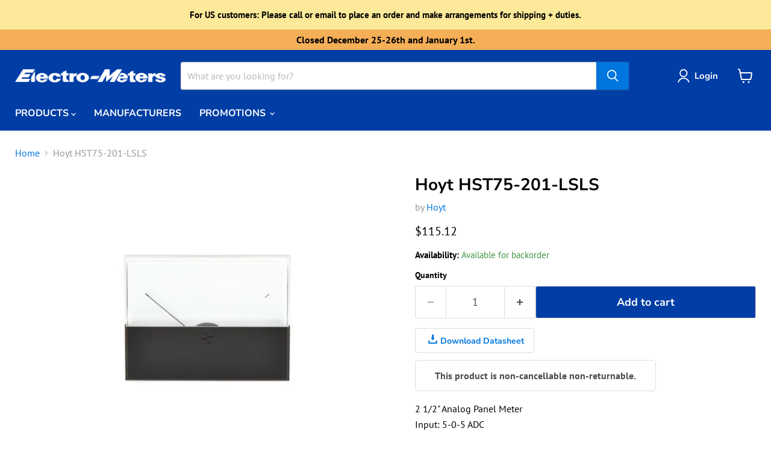

--- FILE ---
content_type: text/html; charset=utf-8
request_url: https://shop.electro-meters.com/collections/all/products/hoyt-hst75-201-lsls?view=recently-viewed
body_size: 1481
content:






















  












<li
  class="productgrid--item  imagestyle--medium      productitem--emphasis  product-recently-viewed-card    show-actions--mobile"
  data-product-item
  data-product-quickshop-url="/products/hoyt-hst75-201-lsls"
  
    data-recently-viewed-card
  
>
  <div class="productitem" data-product-item-content>
    
    
    
    

    

    

    <div class="productitem__container">
      <div class="product-recently-viewed-card-time" data-product-handle="hoyt-hst75-201-lsls">
      <button
        class="product-recently-viewed-card-remove"
        aria-label="close"
        data-remove-recently-viewed
      >
        


                                                                      <svg class="icon-remove "    aria-hidden="true"    focusable="false"    role="presentation"    xmlns="http://www.w3.org/2000/svg" width="10" height="10" viewBox="0 0 10 10" xmlns="http://www.w3.org/2000/svg">      <path fill="currentColor" d="M6.08785659,5 L9.77469752,1.31315906 L8.68684094,0.225302476 L5,3.91214341 L1.31315906,0.225302476 L0.225302476,1.31315906 L3.91214341,5 L0.225302476,8.68684094 L1.31315906,9.77469752 L5,6.08785659 L8.68684094,9.77469752 L9.77469752,8.68684094 L6.08785659,5 Z"></path>    </svg>                                              

      </button>
    </div>

      <div class="productitem__image-container">
        <a
          class="productitem--image-link"
          href="/products/hoyt-hst75-201-lsls"
          aria-label="/products/hoyt-hst75-201-lsls"
          tabindex="-1"
          data-product-page-link
        >
          <figure
            class="productitem--image"
            data-product-item-image
            
          >
            
              
              

  
    <noscript data-rimg-noscript>
      <img
        
          src="//shop.electro-meters.com/cdn/shop/products/HST-75_Front_Web_x700_fdade81b-d59a-4b5b-bfb6-137d7660ba88_512x512.jpg?v=1548164747"
        

        alt=""
        data-rimg="noscript"
        srcset="//shop.electro-meters.com/cdn/shop/products/HST-75_Front_Web_x700_fdade81b-d59a-4b5b-bfb6-137d7660ba88_512x512.jpg?v=1548164747 1x, //shop.electro-meters.com/cdn/shop/products/HST-75_Front_Web_x700_fdade81b-d59a-4b5b-bfb6-137d7660ba88_696x696.jpg?v=1548164747 1.36x"
        class="productitem--image-primary"
        
        
      >
    </noscript>
  

  <img
    
      src="//shop.electro-meters.com/cdn/shop/products/HST-75_Front_Web_x700_fdade81b-d59a-4b5b-bfb6-137d7660ba88_512x512.jpg?v=1548164747"
    
    alt=""

    
      data-rimg="lazy"
      data-rimg-scale="1"
      data-rimg-template="//shop.electro-meters.com/cdn/shop/products/HST-75_Front_Web_x700_fdade81b-d59a-4b5b-bfb6-137d7660ba88_{size}.jpg?v=1548164747"
      data-rimg-max="700x700"
      data-rimg-crop="false"
      
      srcset="data:image/svg+xml;utf8,<svg%20xmlns='http://www.w3.org/2000/svg'%20width='512'%20height='512'></svg>"
    

    class="productitem--image-primary"
    
    
  >



  <div data-rimg-canvas></div>


            

            



























          </figure>
        </a>
      </div><div class="productitem--info">
        
          
        

        
          






























<div class="price productitem__price ">
  
    <div
      class="price__compare-at visible"
      data-price-compare-container
    >

      
        <span class="money price__original" data-price-original></span>
      
    </div>


    
      
      <div class="price__compare-at--hidden" data-compare-price-range-hidden>
        
          <span class="visually-hidden">Original price</span>
          <span class="money price__compare-at--min" data-price-compare-min>
            $115.12
          </span>
          -
          <span class="visually-hidden">Original price</span>
          <span class="money price__compare-at--max" data-price-compare-max>
            $115.12
          </span>
        
      </div>
      <div class="price__compare-at--hidden" data-compare-price-hidden>
        <span class="visually-hidden">Original price</span>
        <span class="money price__compare-at--single" data-price-compare>
          
        </span>
      </div>
    
  

  <div class="price__current price__current--emphasize " data-price-container>

    

    
      
      
      <span class="money" data-price>
        $115.12
      </span>
    
    
  </div>

  
    
    <div class="price__current--hidden" data-current-price-range-hidden>
      
        <span class="money price__current--min" data-price-min>$115.12</span>
        -
        <span class="money price__current--max" data-price-max>$115.12</span>
      
    </div>
    <div class="price__current--hidden" data-current-price-hidden>
      <span class="visually-hidden">Current price</span>
      <span class="money" data-price>
        $115.12
      </span>
    </div>
  

  
    
    
    
    

    <div
      class="
        productitem__unit-price
        hidden
      "
      data-unit-price
    >
      <span class="productitem__total-quantity" data-total-quantity></span> | <span class="productitem__unit-price--amount money" data-unit-price-amount></span> / <span class="productitem__unit-price--measure" data-unit-price-measure></span>
    </div>
  

  
</div>


        

        <h2 class="productitem--title">
          <a href="/products/hoyt-hst75-201-lsls" data-product-page-link>
            Hoyt HST75-201-LSLS
          </a>
        </h2>

        
          
            <span class="productitem--vendor">
              
              
                <a href="/collections/hoyt">Hoyt</a>
                
            </span>
          
        

        

        
          
            <div class="productitem__stock-level">
              







<div class="product-stock-level-wrapper" >
  
    <span class="
  product-stock-level
  product-stock-level--continue-selling
  
">
      

      <span class="product-stock-level__text">
        
        <div class="product-stock-level__badge-text">
          
  
    Available for backorder
  

        </div>
      </span>
    </span>
  
</div>

            </div>
          

          
            
          
        

        
          <div class="productitem--description">
            <p>2 1/2" Analog Panel MeterInput: 5-0-5 ADCScale: 5-0-5 DC AMPERES</p>

            
          </div>
        
      </div>

      
    </div>
  </div>

  
</li>


--- FILE ---
content_type: text/javascript; charset=utf-8
request_url: https://shop.electro-meters.com/products/hoyt-hst75-201-lsls.js
body_size: 289
content:
{"id":2390237937743,"title":"Hoyt HST75-201-LSLS","handle":"hoyt-hst75-201-lsls","description":"\u003cp\u003e2 1\/2\" Analog Panel Meter\u003cbr\u003eInput: 5-0-5 ADC\u003cbr\u003eScale: 5-0-5 DC AMPERES\u003c\/p\u003e","published_at":"2019-01-22T08:45:47-05:00","created_at":"2019-01-22T08:45:47-05:00","vendor":"Hoyt","type":"Analog Panel Meters","tags":["2.5\"","DC Amps - Self Contained","Hoyt","NCNR","panel meter"],"price":11512,"price_min":11512,"price_max":11512,"available":true,"price_varies":false,"compare_at_price":null,"compare_at_price_min":0,"compare_at_price_max":0,"compare_at_price_varies":false,"variants":[{"id":21316333928527,"title":"Default Title","option1":"Default Title","option2":null,"option3":null,"sku":"429366A","requires_shipping":true,"taxable":true,"featured_image":null,"available":true,"name":"Hoyt HST75-201-LSLS","public_title":null,"options":["Default Title"],"price":11512,"weight":454,"compare_at_price":null,"inventory_management":"shopify","barcode":null,"requires_selling_plan":false,"selling_plan_allocations":[]}],"images":["\/\/cdn.shopify.com\/s\/files\/1\/2163\/4253\/products\/HST-75_Front_Web_x700_fdade81b-d59a-4b5b-bfb6-137d7660ba88.jpg?v=1548164747"],"featured_image":"\/\/cdn.shopify.com\/s\/files\/1\/2163\/4253\/products\/HST-75_Front_Web_x700_fdade81b-d59a-4b5b-bfb6-137d7660ba88.jpg?v=1548164747","options":[{"name":"Title","position":1,"values":["Default Title"]}],"url":"\/products\/hoyt-hst75-201-lsls","media":[{"alt":null,"id":1176831295567,"position":1,"preview_image":{"aspect_ratio":1.0,"height":700,"width":700,"src":"https:\/\/cdn.shopify.com\/s\/files\/1\/2163\/4253\/products\/HST-75_Front_Web_x700_fdade81b-d59a-4b5b-bfb6-137d7660ba88.jpg?v=1548164747"},"aspect_ratio":1.0,"height":700,"media_type":"image","src":"https:\/\/cdn.shopify.com\/s\/files\/1\/2163\/4253\/products\/HST-75_Front_Web_x700_fdade81b-d59a-4b5b-bfb6-137d7660ba88.jpg?v=1548164747","width":700}],"requires_selling_plan":false,"selling_plan_groups":[]}